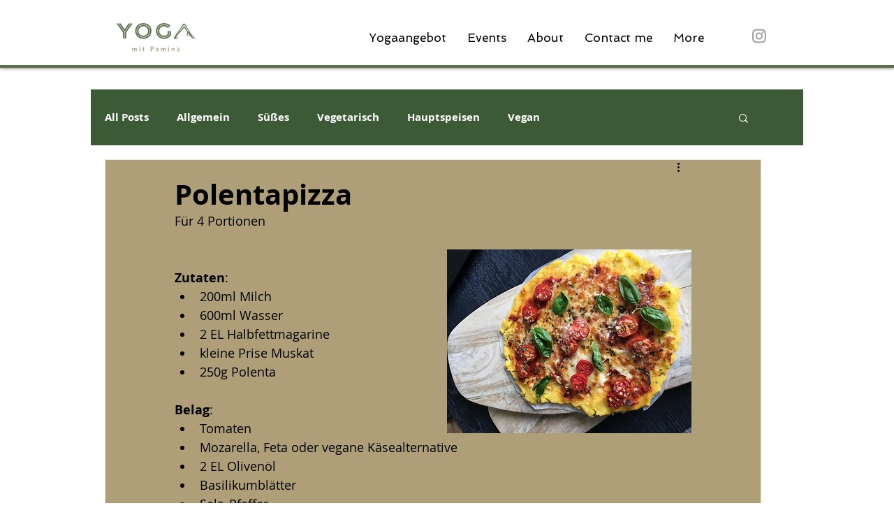

--- FILE ---
content_type: text/css; charset=utf-8
request_url: https://www.paminaberger.com/_serverless/pro-gallery-css-v4-server/layoutCss?ver=2&id=6drfp-not-scoped&items=4803_3000_2250%7C4769_3024_4032%7C4733_3024_4032%7C4739_3024_4032&container=1167_740_245_720&options=gallerySizeType:px%7CenableInfiniteScroll:true%7CtitlePlacement:SHOW_ON_HOVER%7CgridStyle:1%7CimageMargin:0%7CgalleryLayout:2%7CisVertical:true%7CnumberOfImagesPerRow:4%7CgallerySizePx:300%7CcubeRatio:1%7CcubeType:fill%7CgalleryThumbnailsAlignment:bottom%7CthumbnailSpacings:0
body_size: -176
content:
#pro-gallery-6drfp-not-scoped [data-hook="item-container"][data-idx="0"].gallery-item-container{opacity: 1 !important;display: block !important;transition: opacity .2s ease !important;top: 0px !important;left: 0px !important;right: auto !important;height: 185px !important;width: 185px !important;} #pro-gallery-6drfp-not-scoped [data-hook="item-container"][data-idx="0"] .gallery-item-common-info-outer{height: 100% !important;} #pro-gallery-6drfp-not-scoped [data-hook="item-container"][data-idx="0"] .gallery-item-common-info{height: 100% !important;width: 100% !important;} #pro-gallery-6drfp-not-scoped [data-hook="item-container"][data-idx="0"] .gallery-item-wrapper{width: 185px !important;height: 185px !important;margin: 0 !important;} #pro-gallery-6drfp-not-scoped [data-hook="item-container"][data-idx="0"] .gallery-item-content{width: 185px !important;height: 185px !important;margin: 0px 0px !important;opacity: 1 !important;} #pro-gallery-6drfp-not-scoped [data-hook="item-container"][data-idx="0"] .gallery-item-hover{width: 185px !important;height: 185px !important;opacity: 1 !important;} #pro-gallery-6drfp-not-scoped [data-hook="item-container"][data-idx="0"] .item-hover-flex-container{width: 185px !important;height: 185px !important;margin: 0px 0px !important;opacity: 1 !important;} #pro-gallery-6drfp-not-scoped [data-hook="item-container"][data-idx="0"] .gallery-item-wrapper img{width: 100% !important;height: 100% !important;opacity: 1 !important;} #pro-gallery-6drfp-not-scoped [data-hook="item-container"][data-idx="1"].gallery-item-container{opacity: 1 !important;display: block !important;transition: opacity .2s ease !important;top: 0px !important;left: 185px !important;right: auto !important;height: 185px !important;width: 185px !important;} #pro-gallery-6drfp-not-scoped [data-hook="item-container"][data-idx="1"] .gallery-item-common-info-outer{height: 100% !important;} #pro-gallery-6drfp-not-scoped [data-hook="item-container"][data-idx="1"] .gallery-item-common-info{height: 100% !important;width: 100% !important;} #pro-gallery-6drfp-not-scoped [data-hook="item-container"][data-idx="1"] .gallery-item-wrapper{width: 185px !important;height: 185px !important;margin: 0 !important;} #pro-gallery-6drfp-not-scoped [data-hook="item-container"][data-idx="1"] .gallery-item-content{width: 185px !important;height: 185px !important;margin: 0px 0px !important;opacity: 1 !important;} #pro-gallery-6drfp-not-scoped [data-hook="item-container"][data-idx="1"] .gallery-item-hover{width: 185px !important;height: 185px !important;opacity: 1 !important;} #pro-gallery-6drfp-not-scoped [data-hook="item-container"][data-idx="1"] .item-hover-flex-container{width: 185px !important;height: 185px !important;margin: 0px 0px !important;opacity: 1 !important;} #pro-gallery-6drfp-not-scoped [data-hook="item-container"][data-idx="1"] .gallery-item-wrapper img{width: 100% !important;height: 100% !important;opacity: 1 !important;} #pro-gallery-6drfp-not-scoped [data-hook="item-container"][data-idx="2"].gallery-item-container{opacity: 1 !important;display: block !important;transition: opacity .2s ease !important;top: 0px !important;left: 370px !important;right: auto !important;height: 185px !important;width: 185px !important;} #pro-gallery-6drfp-not-scoped [data-hook="item-container"][data-idx="2"] .gallery-item-common-info-outer{height: 100% !important;} #pro-gallery-6drfp-not-scoped [data-hook="item-container"][data-idx="2"] .gallery-item-common-info{height: 100% !important;width: 100% !important;} #pro-gallery-6drfp-not-scoped [data-hook="item-container"][data-idx="2"] .gallery-item-wrapper{width: 185px !important;height: 185px !important;margin: 0 !important;} #pro-gallery-6drfp-not-scoped [data-hook="item-container"][data-idx="2"] .gallery-item-content{width: 185px !important;height: 185px !important;margin: 0px 0px !important;opacity: 1 !important;} #pro-gallery-6drfp-not-scoped [data-hook="item-container"][data-idx="2"] .gallery-item-hover{width: 185px !important;height: 185px !important;opacity: 1 !important;} #pro-gallery-6drfp-not-scoped [data-hook="item-container"][data-idx="2"] .item-hover-flex-container{width: 185px !important;height: 185px !important;margin: 0px 0px !important;opacity: 1 !important;} #pro-gallery-6drfp-not-scoped [data-hook="item-container"][data-idx="2"] .gallery-item-wrapper img{width: 100% !important;height: 100% !important;opacity: 1 !important;} #pro-gallery-6drfp-not-scoped [data-hook="item-container"][data-idx="3"]{display: none !important;} #pro-gallery-6drfp-not-scoped .pro-gallery-prerender{height:185px !important;}#pro-gallery-6drfp-not-scoped {height:185px !important; width:740px !important;}#pro-gallery-6drfp-not-scoped .pro-gallery-margin-container {height:185px !important;}#pro-gallery-6drfp-not-scoped .pro-gallery {height:185px !important; width:740px !important;}#pro-gallery-6drfp-not-scoped .pro-gallery-parent-container {height:185px !important; width:740px !important;}